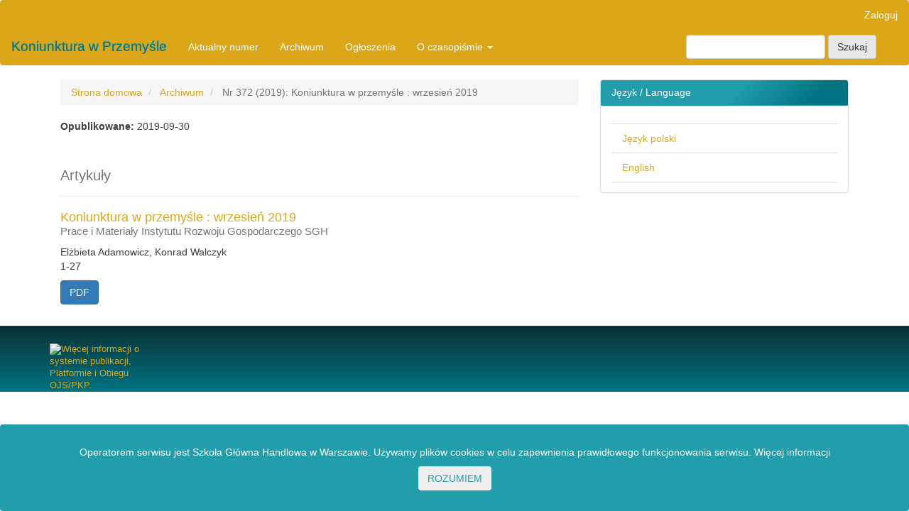

--- FILE ---
content_type: text/html; charset=utf-8
request_url: https://econjournals.sgh.waw.pl/KwP/issue/view/418
body_size: 3540
content:

	
<!DOCTYPE html>
<html lang="pl-PL" xml:lang="pl-PL">
<head>
	<meta charset="utf-8">
	<meta name="viewport" content="width=device-width, initial-scale=1.0">
	<title>
		Nr 372 (2019): Koniunktura w przemyśle : wrzesień 2019
							| Koniunktura w Przemyśle
			</title>

	
<meta name="generator" content="Open Journal Systems 3.3.0.15">
<link rel="alternate" type="application/atom+xml" href="https://econjournals.sgh.waw.pl/KwP/gateway/plugin/WebFeedGatewayPlugin/atom">
<link rel="alternate" type="application/rdf+xml" href="https://econjournals.sgh.waw.pl/KwP/gateway/plugin/WebFeedGatewayPlugin/rss">
<link rel="alternate" type="application/rss+xml" href="https://econjournals.sgh.waw.pl/KwP/gateway/plugin/WebFeedGatewayPlugin/rss2">
	<link rel="stylesheet" href="https://econjournals.sgh.waw.pl/KwP/$$$call$$$/page/page/css?name=bootstrap" type="text/css" /><link rel="stylesheet" href="https://econjournals.sgh.waw.pl/plugins/generic/cookieNotice/css/cookieNotice.css?v=3.3.0.15" type="text/css" /><link rel="stylesheet" href="https://econjournals.sgh.waw.pl/plugins/generic/orcidProfile/css/orcidProfile.css?v=3.3.0.15" type="text/css" /><link rel="stylesheet" href="https://econjournals.sgh.waw.pl/public/journals/14/styleSheet.css?d=2023-12-19+15%3A44%3A58" type="text/css" /><link rel="stylesheet" href="https://econjournals.sgh.waw.pl/public/site/styleSheet.css?v=3.3.0.15" type="text/css" />
</head>
<body class="pkp_page_issue pkp_op_view">
	<div class="pkp_structure_page">

		<nav id="accessibility-nav" class="sr-only" role="navigation" aria-label="##plugins.themes.bootstrap3.accessible_menu.label##">
			<ul>
			  <li><a href="#main-navigation">##plugins.themes.bootstrap3.accessible_menu.main_navigation##</a></li>
			  <li><a href="#main-content">##plugins.themes.bootstrap3.accessible_menu.main_content##</a></li>
			  <li><a href="#sidebar">##plugins.themes.bootstrap3.accessible_menu.sidebar##</a></li>
			</ul>
		</nav>

				<header class="navbar navbar-default" id="headerNavigationContainer" role="banner">

						<div class="container-fluid">
				<div class="row">
					<nav aria-label="Nawigacja użytkownika">
							<ul id="navigationUser" class="nav nav-pills tab-list pull-right">
																					<li class=" menu-item-232">
				<a href="https://econjournals.sgh.waw.pl/KwP/login">
					Zaloguj
									</a>
							</li>
										</ul>

					</nav>
				</div><!-- .row -->
			</div><!-- .container-fluid -->

			<div class="container-fluid">

				<div class="navbar-header">

										<button type="button" class="navbar-toggle collapsed" data-toggle="collapse" data-target="#nav-menu" aria-expanded="false" aria-controls="nav-menu">
						<span class="sr-only">Toggle navigation</span>
						<span class="icon-bar"></span>
						<span class="icon-bar"></span>
						<span class="icon-bar"></span>
					</button>

																<div class="site-name">
																								<a href="							https://econjournals.sgh.waw.pl/KwP/index
						" class="navbar-brand">Koniunktura w Przemyśle</a>
																	</div>
					
				</div>

								
									<nav id="nav-menu" class="navbar-collapse collapse" aria-label="Nawigacja">
																		<ul id="main-navigation" class="nav navbar-nav">
														<li class=" menu-item-238">
				<a href="https://econjournals.sgh.waw.pl/KwP/issue/current">
					Aktualny numer
									</a>
							</li>
														<li class=" menu-item-239">
				<a href="https://econjournals.sgh.waw.pl/KwP/issue/archive">
					Archiwum
									</a>
							</li>
														<li class=" menu-item-240">
				<a href="https://econjournals.sgh.waw.pl/KwP/announcement">
					Ogłoszenia
									</a>
							</li>
																					<li class=" menu-item-241 dropdown">
				<a href="https://econjournals.sgh.waw.pl/KwP/about" class="dropdown-toggle" data-toggle="dropdown" role="button" aria-haspopup="true" aria-expanded="false">
					O czasopiśmie
											<span class="caret"></span>
									</a>
									<ul class="dropdown-menu ">
																					<li class=" menu-item-242">
									<a href="https://econjournals.sgh.waw.pl/KwP/about">
										O czasopiśmie
									</a>
								</li>
																																									<li class=" menu-item-245">
									<a href="https://econjournals.sgh.waw.pl/KwP/about/privacy">
										Polityka prywatności
									</a>
								</li>
																												<li class=" menu-item-246">
									<a href="https://econjournals.sgh.waw.pl/KwP/about/contact">
										Kontakt
									</a>
								</li>
																		</ul>
							</li>
			</ul>

				

																			<div class="pull-md-right">
								<form class="navbar-form navbar-left" role="search" method="post" action="https://econjournals.sgh.waw.pl/KwP/search/search">
  <div class="form-group">
    <input class="form-control" name="query" value="" type="search" aria-label="Zapytanie" placeholder="">
  </div>
  <button type="submit" class="btn btn-default">Szukaj</button>
</form>
							</div>
											</nav>
				
			</div><!-- .pkp_head_wrapper -->
		</header><!-- .pkp_structure_head -->

				<div class="pkp_structure_content container">
			<main class="pkp_structure_main col-xs-12 col-sm-10 col-md-8" role="main">

<div id="main-content" class="page page_issue">

				<nav class="cmp_breadcrumbs" role="navigation" aria-label="Jesteś tutaj:">
	<ol class="breadcrumb">
		<li>
			<a href="https://econjournals.sgh.waw.pl/KwP/index">
				Strona domowa
			</a>
		</li>
		<li>
			<a href="https://econjournals.sgh.waw.pl/KwP/issue/archive">
				Archiwum
			</a>
		</li>
		<li class="active">
							Nr 372 (2019): Koniunktura w przemyśle : wrzesień 2019
					</li>
	</ol>
</nav>
		<div class="issue-toc">

		
		<div class="heading row">
		
						
		<div class="issue-details col-md-12">

			
																										
										<p class="published">
					<strong>
						Opublikowane:
					</strong>
					2019-09-30
				</p>
					</div>
	</div>

		
		<div class="sections">
					<section class="section">
															<div class="page-header">
							<h2>
								<small>Artykuły</small>
							</h2>
						</div>
										<div class="media-list">
														
<div class="article-summary media">
	
	<div class="media-body">
		<h3 class="media-heading">
            <a href="https://econjournals.sgh.waw.pl/KwP/article/view/3263">
				Koniunktura w przemyśle : wrzesień 2019
									<p>
						<small>Prace i Materiały Instytutu Rozwoju Gospodarczego SGH</small>
					</p>
							</a>
		</h3>

		
							<div class="meta">
											<div class="authors">
							Elżbieta Adamowicz, Konrad Walczyk
						</div>
									</div>
			
										<p class="pages">
					1-27
				</p>
			
		
					<div class="btn-group" role="group">
																																																									
	
							

<a class="galley-link btn btn-primary pdf" role="button" href="https://econjournals.sgh.waw.pl/KwP/article/view/3263/2923">

		
	PDF

	</a>
							</div>
			</div>

	
</div><!-- .article-summary -->
											</div>
							</section>
			</div><!-- .sections -->
</div><!-- .issue-toc -->
	
</div>

	</main>

									<aside id="sidebar" class="pkp_structure_sidebar left col-xs-12 col-sm-2 col-md-4" role="complementary" aria-label="Pasek boczny">
				<div class="pkp_block block_language">
	<h2 class="title">
		Język / Language
	</h2>

	<div class="content">
		<ul>
							<li class="locale_pl_PL current" lang="pl-PL">
					<a href="https://econjournals.sgh.waw.pl/KwP/user/setLocale/pl_PL?source=%2FKwP%2Fissue%2Fview%2F418">
						Język polski
					</a>
				</li>
							<li class="locale_en_US" lang="en-US">
					<a href="https://econjournals.sgh.waw.pl/KwP/user/setLocale/en_US?source=%2FKwP%2Fissue%2Fview%2F418">
						English
					</a>
				</li>
					</ul>
	</div>
</div><!-- .block_language -->

			</aside><!-- pkp_sidebar.left -->
				</div><!-- pkp_structure_content -->

	<footer class="footer" role="contentinfo">

		<div class="container">

			<div class="row">
				
				<div class="col-md-2" role="complementary">
					<a href="https://econjournals.sgh.waw.pl/KwP/about/aboutThisPublishingSystem">
                                                <img class="img-responsive" alt="Więcej informacji o systemie publikacji, Platformie i Obiegu OJS/PKP." src="https://econjournals.sgh.waw.pl/templates/images/ojs_brand.png">
                                        </a>
				</div>

			</div> <!-- .row -->
		</div><!-- .container -->
	</footer>
</div><!-- pkp_structure_page -->

<script src="https://econjournals.sgh.waw.pl/lib/pkp/lib/vendor/components/jquery/jquery.js?v=3.3.0.15" type="text/javascript"></script><script src="https://econjournals.sgh.waw.pl/lib/pkp/lib/vendor/components/jqueryui/jquery-ui.js?v=3.3.0.15" type="text/javascript"></script><script src="https://econjournals.sgh.waw.pl/lib/pkp/js/lib/jquery/plugins/jquery.tag-it.js?v=3.3.0.15" type="text/javascript"></script><script src="https://econjournals.sgh.waw.pl/plugins/themes/bootstrap3/bootstrap/js/bootstrap.min.js?v=3.3.0.15" type="text/javascript"></script><script src="https://econjournals.sgh.waw.pl/plugins/generic/cookieNotice/js/cookieNotice.js?v=3.3.0.15" type="text/javascript"></script>

<div id="cookie-notice" class="alert alert-primary" role="alert">
  <div class="container">
    <p>
      Operatorem serwisu jest Szkoła Główna Handlowa w Warszawie. Używamy plików cookies w celu zapewnienia prawidłowego funkcjonowania serwisu.
      <a href="https://sway.cloud.microsoft/qK6tROdH5K21sofg?ref=Link">
	  Więcej informacji
      </a>
    </p>
    <button id="cookie-notice-confirmation" type="button" class="btn btn-outline-light btn-round text-uppercase">
      ROZUMIEM
    </button>
  </div>
</div>
</body>
</html>


--- FILE ---
content_type: text/css
request_url: https://econjournals.sgh.waw.pl/plugins/generic/cookieNotice/css/cookieNotice.css?v=3.3.0.15
body_size: 347
content:
#cookie-notice {
  position: fixed;
  bottom: 0;
  z-index: 999;
  width: 100%;
  margin: 0;
  padding:  2em 0;
  background-color: #219dab;
  color: #fff;
  text-align: center;
}

#cookie-notice a,
#cookie-notice p {
  color: #fff;
}

#cookie-notice button {
  text-transform: none;
  color: #219dab;
}

.cookie-notice-hidden {
  display: none;
}

--- FILE ---
content_type: text/css
request_url: https://econjournals.sgh.waw.pl/public/journals/14/styleSheet.css?d=2023-12-19+15%3A44%3A58
body_size: 484
content:
.pkp_block .title {
    display: block;
    margin-top: 0;
font-size: 14px;
}


.navbar-default, .header_view {
    background-color: #dba618;
    border-color: #dba618;
}

.navbar-default .navbar-brand:hover, .navbar-default .navbar-brand:focus, .header_view .navbar-brand:hover, .header_view .navbar-brand:focus {
    color: #ffffff;
    background-color: transparent;
}

.navbar-default .navbar-brand, .header_view .navbar-brand {
    color: #ffffff;
}

.navbar-default .nav > li > a:hover, .navbar-default .nav > li > a:focus, .navbar-default .nav > li > a:active, .header_view .nav > li > a:hover, .header_view .nav > li > a:focus, .header_view .nav > li > a:active {
    color: #ffffff;
    background: transparent;
}

.navbar-default .nav > li > a, .header_view .nav > li > a {
    color: #ffffff;
}

a:hover, a:focus {
    color: #dba618;
    text-decoration: underline;
}

a {
    color: #dba618;
    text-decoration: none;
}

body {
    font-family: "Roboto", "Helvetica Neue", Helvetica, Arial, sans-serif;
    font-size: 14px;
    line-height: 1.42857143;
    color: #3e3f3a;
}

.btn-default, .pkp_block.block_make_submission a {
    color: #333;
    background-color: #e7e7e7;
    border-color: #ccc;
}